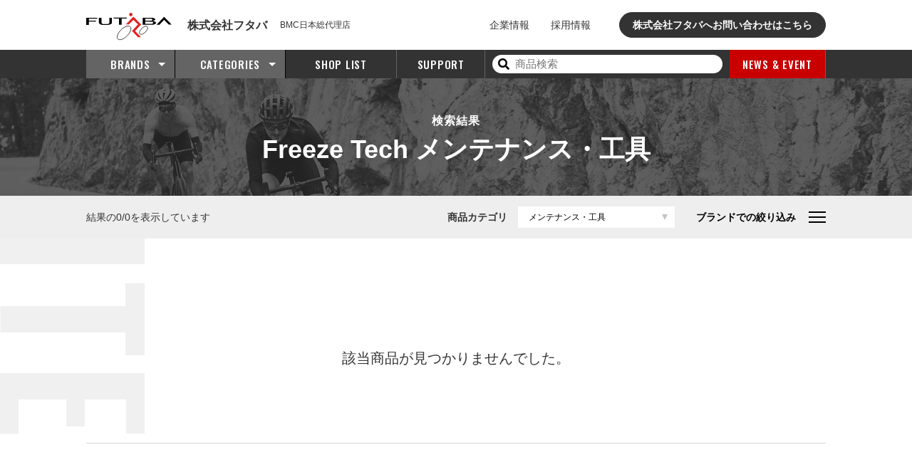

--- FILE ---
content_type: text/html; charset=UTF-8
request_url: https://e-ftb.co.jp/search/?brand=freezetech&category=maintenance
body_size: 8139
content:
<!doctype html>
<html lang="ja">

<head>
  <meta charset="UTF-8" />
  <title>商品検索結果 | 株式会社フタバ</title>
  <meta name="keywords" content="" />
  <meta name="description" content="株式会社フタバの商品検索結果ページです。" />
  <!-- OGP -->
  <meta property="og:title" content="商品検索結果 | 株式会社フタバ" />
  <meta property="og:type" content="website" />
  <meta property="og:url" content="https://e-ftb.co.jp/search/?brand=freezetech&category=maintenance" />
  <meta property="og:site_name" content="株式会社フタバ" />
  <meta property="og:description" content="株式会社フタバの商品検索結果ページです。" />
  <meta property="og:image" content="https://e-ftb.co.jp/common/img/ogp.png" />
  <!-- twitter card -->
  <meta name="twitter:card" content="summary" />
  <meta http-equiv="X-UA-Compatible" content="IE=edge,chrome=1">
<meta name="format-detection" content="telephone=no">
<meta name="viewport" content="width=1250" /><link rel="shortcut icon" href="../common/img/favicon.png" />
<link href="../common/css/main.css?221201" rel="stylesheet" />
<link href="https://use.fontawesome.com/releases/v5.10.2/css/all.css" rel="preload" as="style" onload="this.onload=null;this.rel='stylesheet'"> <!-- fontawesomev5.10.2 -->
<!-- <script src="https://use.fontawesome.com/d93a8249bb.js"></script> -->
<!-- fontawesomev4.7 -->

<link rel="preconnect" href="https://fonts.googleapis.com">
<link rel="preconnect" href="https://fonts.gstatic.com" crossorigin>
<link href="https://fonts.googleapis.com/css2?family=Jost:wght@400;700&family=Oswald:wght@200;300;400;500;600&display=swap" rel="stylesheet">


<script>
var metaViewport = document.head.children;
var metaLength = metaViewport.length;
for (var i = 0; i < metaLength; i++) {
  var proper = metaViewport[i].getAttribute('name');
  if (proper == 'viewport') {
    var vp = metaViewport[i];
    if ((navigator.userAgent.indexOf('iPhone') > 0) || navigator.userAgent.indexOf('iPod') > 0 || navigator.userAgent.indexOf('Android') > 0) {
      vp.setAttribute('content', 'width=device-width,initial-scale=1.0');
    } else {
      vp.setAttribute('content', 'width=1250');
    }
  }
}
</script>


<!-- Global site tag (gtag.js) - Google Analytics -->
<script async src="https://www.googletagmanager.com/gtag/js?id=UA-78828235-1"></script>
<script>
window.dataLayer = window.dataLayer || [];

function gtag() {
  dataLayer.push(arguments);
}
gtag('js', new Date());

gtag('config', 'UA-78828235-1');
</script>  <link rel="stylesheet" href="../item/css/category.css" />
  </head>

<body>
    <div id="wrapper">
    	<div class="overlay"></div>
	<header id="header">
	  <div class="header-top w01">
	    <div class="header-logo">
	      <a class="header-logo__link effect-fade-hover" href="../"><img src="../common/img/svg/ico_logo.svg" alt="FUTABA"></a>
	      <div class="header-logo_in">
	        <p class="header-logo__name">株式会社フタバ</p>
	        <p class="header-logo__txt">BMC日本総代理店</p>
	      </div>
	    </div><!-- .header__logo -->

	    <ul class="header-top-nav01">
	      <li class="header-top-nav01__item">
	        <a href="../about/" class="header-top-nav01__link">企業情報</a>
	      </li>
	      <li class="header-top-nav01__item">
	        <a href="../recruit/" class="header-top-nav01__link">採用情報</a>
	      </li>
	    </ul>

	    <ul class="header-top-nav02">
	      	      <li class="header-top-nav02__item header-top-nav02__item--contact">
	        <a href="../contact/" target="_blank" class="header-top-nav02__link">株式会社フタバへお問い合わせはこちら</a>
	      </li>
	      	      <!-- <li class="header-top-nav02__item">
					<a href="https://www.facebook.com/futaba.jp" target="_blank" class="header-top-nav02__link"><i class="fab fa-facebook-f"></i></a>
				</li>
				<li class="header-top-nav02__item">
					<a href="https://www.instagram.com/futaba.japan/" target="_blank" class="header-top-nav02__link"><i class="fab fa-instagram"></i></a>
				</li> -->
	    </ul>

	    <div class="menu">
	      <div class="menu__btn">
	        <span class="menu__line"></span>
	        <span class="menu__line"></span>
	        <span class="menu__line"></span>
	        <p class="menu__txt ff-en">MENU</p>
	      </div>
	    </div><!-- .menu -->
	  </div><!-- .header-top -->
	  <div class="header-bottom">
	    <nav class="nav">
	      <ul class="nav-list w01">
	        <li class="nav-list__item nav-list__item--01"><a class="nav-list__link effect-fade-hover" href="../"><img src="../common/img/svg/ico_logo_white.svg" alt="" class="nav-list__logo"></a></li>
	        <li class="nav-list__item nav-list__item--02 ff-en">
	          <a class="nav-list__link nav-list__link--haschild" href="../brand/"><span class="nav-list__en ff-en">BRANDS</span><span class="nav-list__jp"><span class="dn-w">取扱</span>ブランド<span class="dn-w">一覧</span></span></a>
	          <div class="nav-child">
	            <div class="nav-child__in w01">
	              <ul class="nav-brand">
	                	                <li class="nav-brand__item">
	                  <a href="https://e-ftb.co.jp/item/brand/bmc/" class="nav-brand__link effect-fade-hover">
	                    <figure class="nav-brand__logo" style="background: #ee2314;">
	                      <img src="../common/img/logo/ico_bmc.png?20260130" alt="">
	                    </figure>
	                    <p class="nav-brand__txt">BMC</p>
	                  </a>
	                </li>
	                	                <li class="nav-brand__item">
	                  <a href="https://e-ftb.co.jp/item/brand/bolle/" class="nav-brand__link effect-fade-hover">
	                    <figure class="nav-brand__logo" style="background: #fff;">
	                      <img src="../common/img/logo/ico_bolle.png?20260130" alt="">
	                    </figure>
	                    <p class="nav-brand__txt">bolle</p>
	                  </a>
	                </li>
	                	                <li class="nav-brand__item">
	                  <a href="https://e-ftb.co.jp/item/brand/effettomariposa/" class="nav-brand__link effect-fade-hover">
	                    <figure class="nav-brand__logo" style="background: #fff;">
	                      <img src="../common/img/logo/ico_effettomariposa.png?20260130" alt="">
	                    </figure>
	                    <p class="nav-brand__txt">Effetto Mariposa</p>
	                  </a>
	                </li>
	                	                <li class="nav-brand__item">
	                  <a href="https://e-ftb.co.jp/item/brand/force/" class="nav-brand__link effect-fade-hover">
	                    <figure class="nav-brand__logo" style="background: #fff;">
	                      <img src="../common/img/logo/ico_force.png?20260130" alt="">
	                    </figure>
	                    <p class="nav-brand__txt">FORCE</p>
	                  </a>
	                </li>
	                	                <li class="nav-brand__item">
	                  <a href="https://e-ftb.co.jp/item/brand/fsa/" class="nav-brand__link effect-fade-hover">
	                    <figure class="nav-brand__logo" style="background: #fff;">
	                      <img src="../common/img/logo/ico_fsa.png?20260130" alt="">
	                    </figure>
	                    <p class="nav-brand__txt">FSA</p>
	                  </a>
	                </li>
	                	                <li class="nav-brand__item">
	                  <a href="https://e-ftb.co.jp/item/brand/hirzl/" class="nav-brand__link effect-fade-hover">
	                    <figure class="nav-brand__logo" style="background: #fff;">
	                      <img src="../common/img/logo/ico_hirzl.png?20260130" alt="">
	                    </figure>
	                    <p class="nav-brand__txt">HIRZL</p>
	                  </a>
	                </li>
	                	                <li class="nav-brand__item">
	                  <a href="https://e-ftb.co.jp/item/brand/lizardskins/" class="nav-brand__link effect-fade-hover">
	                    <figure class="nav-brand__logo" style="background: #fff;">
	                      <img src="../common/img/logo/ico_lizardskins.png?20260130" alt="">
	                    </figure>
	                    <p class="nav-brand__txt">LIZARD SKINS</p>
	                  </a>
	                </li>
	                	                <li class="nav-brand__item">
	                  <a href="https://e-ftb.co.jp/item/brand/swissstop/" class="nav-brand__link effect-fade-hover">
	                    <figure class="nav-brand__logo" style="background: #fff100;">
	                      <img src="../common/img/logo/ico_swissstop.png?20260130" alt="">
	                    </figure>
	                    <p class="nav-brand__txt">SWISS STOP</p>
	                  </a>
	                </li>
	                	                <li class="nav-brand__item">
	                  <a href="https://e-ftb.co.jp/item/brand/vision/" class="nav-brand__link effect-fade-hover">
	                    <figure class="nav-brand__logo" style="background: #000000;">
	                      <img src="../common/img/logo/ico_vision.png?20260130" alt="">
	                    </figure>
	                    <p class="nav-brand__txt">VISION</p>
	                  </a>
	                </li>
	                	                <li class="nav-brand__item">
	                  <a href="https://e-ftb.co.jp/item/brand/zefal/" class="nav-brand__link effect-fade-hover">
	                    <figure class="nav-brand__logo" style="background: #fff;">
	                      <img src="../common/img/logo/ico_zefal.png?20260130" alt="">
	                    </figure>
	                    <p class="nav-brand__txt">ZEFAL</p>
	                  </a>
	                </li>
	                	              </ul><!-- .nav-brand -->
	              <div class="nav-child-btn">
	                <a href="../brand/" class="nav-child-btn__item effect-fade-hover ff-en">ALL BRANDS</a>
	              </div>
	            </div>
	          </div><!-- .nav-child -->
	        </li>
	        <li class="nav-list__item nav-list__item--03 ff-en">
	          <a class="nav-list__link nav-list__link--haschild" href="../categories/"><span class="nav-list__en ff-en">CATEGORIES</span><span class="nav-list__jp">商品カテゴリ<span class="dn-w">一覧</span></span></a>
	          <div class="nav-child">
	            <div class="nav-child__in w01">
	              <div class="nav-cat">
	                <dl class="nav-cat-list">
	                  <dt class="nav-cat-list__ttl"><a href="../categories/#bike" class="nav-cat-list__ttllink effect-fade-hover"><img src="../common/img/svg/ico_bike.svg" alt="" class="nav-cat-list__ico">自転車</a></dt>
	                  	                  <dd class="nav-cat-list__item"><a href="https://e-ftb.co.jp/item/category/road/" class="nav-cat-list__link"><span class="nav-cat-list__in">ロードバイク</span></a></dd>
	                  	                  <dd class="nav-cat-list__item"><a href="https://e-ftb.co.jp/item/category/mountain/" class="nav-cat-list__link"><span class="nav-cat-list__in">マウンテンバイク</span></a></dd>
	                  	                  <dd class="nav-cat-list__item"><a href="https://e-ftb.co.jp/item/category/minivelo/" class="nav-cat-list__link"><span class="nav-cat-list__in">ミニベロ（小径車）</span></a></dd>
	                  	                  <dd class="nav-cat-list__item"><a href="https://e-ftb.co.jp/item/category/infant/" class="nav-cat-list__link"><span class="nav-cat-list__in">幼児車</span></a></dd>
	                  	                  <dd class="nav-cat-list__item"><a href="https://e-ftb.co.jp/item/category/city/" class="nav-cat-list__link"><span class="nav-cat-list__in">シティサイクル</span></a></dd>
	                  	                </dl>
	                <dl class="nav-cat-list">
	                  <dt class="nav-cat-list__ttl"><a href="../categories/#component" class="nav-cat-list__ttllink effect-fade-hover"><img src="../common/img/svg/ico_component.svg" alt="" class="nav-cat-list__ico">コンポーネント(自転車部品)</a></dt>
	                  	                  <dd class="nav-cat-list__item"><a href="https://e-ftb.co.jp/item/category/saddle/" class="nav-cat-list__link"><span class="nav-cat-list__in">サドル・シートポスト</span></a></dd>
	                  	                  <dd class="nav-cat-list__item"><a href="https://e-ftb.co.jp/item/category/wheel/" class="nav-cat-list__link"><span class="nav-cat-list__in">ホイール・ハブ・リム</span></a></dd>
	                  	                  <dd class="nav-cat-list__item"><a href="https://e-ftb.co.jp/item/category/sprocket/" class="nav-cat-list__link"><span class="nav-cat-list__in">スプロケット</span></a></dd>
	                  	                  <dd class="nav-cat-list__item"><a href="https://e-ftb.co.jp/item/category/brake/" class="nav-cat-list__link"><span class="nav-cat-list__in">ブレーキ・小物</span></a></dd>
	                  	                  <dd class="nav-cat-list__item"><a href="https://e-ftb.co.jp/item/category/handle/" class="nav-cat-list__link"><span class="nav-cat-list__in">ハンドル・ステム</span></a></dd>
	                  	                  <dd class="nav-cat-list__item"><a href="https://e-ftb.co.jp/item/category/tire/" class="nav-cat-list__link"><span class="nav-cat-list__in">タイヤ・チューブ</span></a></dd>
	                  	                  <dd class="nav-cat-list__item"><a href="https://e-ftb.co.jp/item/category/chain/" class="nav-cat-list__link"><span class="nav-cat-list__in">チェーン</span></a></dd>
	                  	                  <dd class="nav-cat-list__item"><a href="https://e-ftb.co.jp/item/category/lever/" class="nav-cat-list__link"><span class="nav-cat-list__in">レバー・小物</span></a></dd>
	                  	                  <dd class="nav-cat-list__item"><a href="https://e-ftb.co.jp/item/category/grip/" class="nav-cat-list__link"><span class="nav-cat-list__in">バーテープ・グリップ</span></a></dd>
	                  	                  <dd class="nav-cat-list__item"><a href="https://e-ftb.co.jp/item/category/crank/" class="nav-cat-list__link"><span class="nav-cat-list__in">クランク</span></a></dd>
	                  	                  <dd class="nav-cat-list__item"><a href="https://e-ftb.co.jp/item/category/derailleur/" class="nav-cat-list__link"><span class="nav-cat-list__in">ディレイラー・小物</span></a></dd>
	                  	                  <dd class="nav-cat-list__item"><a href="https://e-ftb.co.jp/item/category/pedal/" class="nav-cat-list__link"><span class="nav-cat-list__in">ペダル</span></a></dd>
	                  	                  <dd class="nav-cat-list__item"><a href="https://e-ftb.co.jp/item/category/bottom_bracket/" class="nav-cat-list__link"><span class="nav-cat-list__in">ボトムブラケット</span></a></dd>
	                  	                  <dd class="nav-cat-list__item"><a href="https://e-ftb.co.jp/item/category/head_parts/" class="nav-cat-list__link"><span class="nav-cat-list__in">ヘッドパーツ・小物</span></a></dd>
	                  	                </dl>
	                <dl class="nav-cat-list">
	                  <dt class="nav-cat-list__ttl"><a href="../categories/#accessory" class="nav-cat-list__ttllink effect-fade-hover"><img src="../common/img/svg/ico_accessory.svg" alt="" class="nav-cat-list__ico">アクセサリー</a></dt>
	                  	                  <dd class="nav-cat-list__item"><a href="https://e-ftb.co.jp/item/category/stand/" class="nav-cat-list__link"><span class="nav-cat-list__in">スタンド</span></a></dd>
	                  	                  <dd class="nav-cat-list__item"><a href="https://e-ftb.co.jp/item/category/light/" class="nav-cat-list__link"><span class="nav-cat-list__in">ライト・リフレクター</span></a></dd>
	                  	                  <dd class="nav-cat-list__item"><a href="https://e-ftb.co.jp/item/category/fender/" class="nav-cat-list__link"><span class="nav-cat-list__in">フェンダー</span></a></dd>
	                  	                  <dd class="nav-cat-list__item"><a href="https://e-ftb.co.jp/item/category/saddle_bags/" class="nav-cat-list__link"><span class="nav-cat-list__in">バッグ類</span></a></dd>
	                  	                  <dd class="nav-cat-list__item"><a href="https://e-ftb.co.jp/item/category/key/" class="nav-cat-list__link"><span class="nav-cat-list__in">カギ</span></a></dd>
	                  	                  <dd class="nav-cat-list__item"><a href="https://e-ftb.co.jp/item/category/meter/" class="nav-cat-list__link"><span class="nav-cat-list__in">サイコン（メーター） / カメラ</span></a></dd>
	                  	                  <dd class="nav-cat-list__item"><a href="https://e-ftb.co.jp/item/category/bell/" class="nav-cat-list__link"><span class="nav-cat-list__in">ベル</span></a></dd>
	                  	                  <dd class="nav-cat-list__item"><a href="https://e-ftb.co.jp/item/category/cover/" class="nav-cat-list__link"><span class="nav-cat-list__in">カバー・プロテクター</span></a></dd>
	                  	                  <dd class="nav-cat-list__item"><a href="https://e-ftb.co.jp/item/category/pump/" class="nav-cat-list__link"><span class="nav-cat-list__in">ポンプ</span></a></dd>
	                  	                  <dd class="nav-cat-list__item"><a href="https://e-ftb.co.jp/item/category/maintenance/" class="nav-cat-list__link"><span class="nav-cat-list__in">メンテナンス・工具</span></a></dd>
	                  	                  <dd class="nav-cat-list__item"><a href="https://e-ftb.co.jp/item/category/mirror/" class="nav-cat-list__link"><span class="nav-cat-list__in">バックミラー</span></a></dd>
	                  	                  <dd class="nav-cat-list__item"><a href="https://e-ftb.co.jp/item/category/child_seat/" class="nav-cat-list__link"><span class="nav-cat-list__in">チャイルドシート・カゴ</span></a></dd>
	                  	                  <dd class="nav-cat-list__item"><a href="https://e-ftb.co.jp/item/category/bottles/" class="nav-cat-list__link"><span class="nav-cat-list__in">ボトル・ボトルケージ</span></a></dd>
	                  	                  <dd class="nav-cat-list__item"><a href="https://e-ftb.co.jp/item/category/work_stand/" class="nav-cat-list__link"><span class="nav-cat-list__in">ワークスタンド・ディスプレイスタンド</span></a></dd>
	                  	                  <dd class="nav-cat-list__item"><a href="https://e-ftb.co.jp/item/category/career/" class="nav-cat-list__link"><span class="nav-cat-list__in">キャリア</span></a></dd>
	                  	                  <dd class="nav-cat-list__item"><a href="https://e-ftb.co.jp/item/category/supplement/" class="nav-cat-list__link"><span class="nav-cat-list__in">サプリ・ボディケア</span></a></dd>
	                  	                </dl>
	                <dl class="nav-cat-list">
	                  <dt class="nav-cat-list__ttl"><a href="../categories/#wear" class="nav-cat-list__ttllink effect-fade-hover"><img src="../common/img/svg/ico_wear.svg" alt="" class="nav-cat-list__ico">ウェア</a></dt>
	                  	                  <dd class="nav-cat-list__item"><a href="https://e-ftb.co.jp/item/category/helmet/" class="nav-cat-list__link"><span class="nav-cat-list__in">ヘルメット</span></a></dd>
	                  	                  <dd class="nav-cat-list__item"><a href="https://e-ftb.co.jp/item/category/neck_gaiter/" class="nav-cat-list__link"><span class="nav-cat-list__in">ネックゲーター・フェイスマスク</span></a></dd>
	                  	                  <dd class="nav-cat-list__item"><a href="https://e-ftb.co.jp/item/category/jacket/" class="nav-cat-list__link"><span class="nav-cat-list__in">ジャケット・ベスト</span></a></dd>
	                  	                  <dd class="nav-cat-list__item"><a href="https://e-ftb.co.jp/item/category/arm_cover/" class="nav-cat-list__link"><span class="nav-cat-list__in">アームカバー・レッグカバー</span></a></dd>
	                  	                  <dd class="nav-cat-list__item"><a href="https://e-ftb.co.jp/item/category/socks/" class="nav-cat-list__link"><span class="nav-cat-list__in">ソックス</span></a></dd>
	                  	                  <dd class="nav-cat-list__item"><a href="https://e-ftb.co.jp/item/category/cycling_cap/" class="nav-cat-list__link"><span class="nav-cat-list__in">サイクリングキャップ</span></a></dd>
	                  	                  <dd class="nav-cat-list__item"><a href="https://e-ftb.co.jp/item/category/globe/" class="nav-cat-list__link"><span class="nav-cat-list__in">グローブ</span></a></dd>
	                  	                  <dd class="nav-cat-list__item"><a href="https://e-ftb.co.jp/item/category/innerwear/" class="nav-cat-list__link"><span class="nav-cat-list__in">インナーウェア</span></a></dd>
	                  	                  <dd class="nav-cat-list__item"><a href="https://e-ftb.co.jp/item/category/rainwear/" class="nav-cat-list__link"><span class="nav-cat-list__in">レインウェア</span></a></dd>
	                  	                  <dd class="nav-cat-list__item"><a href="https://e-ftb.co.jp/item/category/shoe_cover/" class="nav-cat-list__link"><span class="nav-cat-list__in">シューズ・アクセサリー</span></a></dd>
	                  	                  <dd class="nav-cat-list__item"><a href="https://e-ftb.co.jp/item/category/eyewear/" class="nav-cat-list__link"><span class="nav-cat-list__in">アイウェア</span></a></dd>
	                  	                  <dd class="nav-cat-list__item"><a href="https://e-ftb.co.jp/item/category/jersey/" class="nav-cat-list__link"><span class="nav-cat-list__in">ジャージ</span></a></dd>
	                  	                  <dd class="nav-cat-list__item"><a href="https://e-ftb.co.jp/item/category/pants/" class="nav-cat-list__link"><span class="nav-cat-list__in">パンツ・スカート</span></a></dd>
	                  	                  <dd class="nav-cat-list__item"><a href="https://e-ftb.co.jp/item/category/protector/" class="nav-cat-list__link"><span class="nav-cat-list__in">プロテクター</span></a></dd>
	                  	                  <dd class="nav-cat-list__item"><a href="https://e-ftb.co.jp/item/category/trouser_band/" class="nav-cat-list__link"><span class="nav-cat-list__in">ズボンバンド</span></a></dd>
	                  	                </dl>
	              </div>
	              <div class="nav-child-btn">
	                <a href="../categories/" class="nav-child-btn__item effect-fade-hover ff-en">ALL CATEGORIES</a>
	              </div>
	            </div>
	          </div><!-- .nav-child -->
	        </li>
	        <li class="nav-list__item nav-list__item--04"><a class="nav-list__link" href="../shop/"><span class="nav-list__en ff-en">SHOP LIST</span><span class="nav-list__jp">販売店一覧</span></a></li>
	        <li class="nav-list__item nav-list__item--05"><a class="nav-list__link" href="../support/"><span class="nav-list__en ff-en">SUPPORT</span><span class="nav-list__jp">サポート情報</span></a></li>
	        <li class="nav-list__item nav-list__item--06">
	          <form action="../search/" method="get" class="nav-list-search">
	            <div class="nav-list-search__in">
	              <button class="nav-list-search__btn"><i class="fa fa-search"></i></button>
	              <input name="word" type="text" class="nav-list-search__txt" placeholder="商品検索" value="">
	            </div>
	          </form>
	        </li>
	        <li class="nav-list__item nav-list__item--07"><a class="nav-list__link nav-list__link--news" href="../news/"><span class="nav-list__en ff-en">NEWS &amp; EVENT</span><span class="nav-list__jp">お知らせ&amp;イベント</span></a></li>
	        <li class="nav-list__item nav-list__item--08 nav-list__item--sub nav-list__item--bdr dn-w">
	          <a href="../about/" class="nav-list__link"><span class="nav-list__jp">企業情報</span></a>
	        </li>
	        <li class="nav-list__item nav-list__item--09 nav-list__item--sub nav-list__iten--bbn dn-w">
	          <a href="../recruit/" class="nav-list__link"><span class="nav-list__jp">採用情報</span></a>
	        </li>
	      </ul><!-- ,nav-list -->
	      <ul class="nav-sns-sp dn-w">
	        	        <li class="nav-sns-sp__item nav-sns-sp__item--contact">
	          <a href="../contact/" target="_blank" class="nav-sns-sp__link">株式会社フタバへお問い合わせはこちら</a>
	        </li>
	        	      </ul>
	      <p class="nav-sns-sp__txt dn-w">公式ソーシャルメディア</p>
	      <ul class="nav-sns-sp dn-w">
	        <li class="nav-sns-sp__item">
	          <a href="https://www.facebook.com/futaba.jp" target="_blank" class="nav-sns-sp__link" onclick="gtag('event', 'click_menu', {'event_category': 'facebook','event_label': location.href, true});"><i class="fab fa-facebook-f"></i></a>
	        </li>
	        <li class="nav-sns-sp__item">
	          <a href="https://www.instagram.com/futaba.japan/" target="_blank" class="nav-sns-sp__link" onclick="gtag('event', 'click_menu', {'event_category': 'instagram','event_label': location.href, true});"><i class="fab fa-instagram"></i></a>
	        </li>
	        <li class="nav-sns-sp__item">
	          <a href="https://www.youtube.com/channel/UCk_GIKQKvVLzVEe8UI8sloQ" target="_blank" class="nav-sns-sp__link" onclick="gtag('event', 'click_menu', {'event_category': 'youtube','event_label': location.href, true});"><i class="fab fa-youtube"></i></a>
	        </li>
	      </ul>
	      <button class="dn-w nav__close">閉じる</button>
	    </nav><!-- .nav -->
	  </div>

	</header><!-- #header -->
    <main id="main">
      <div class="hero01">
        <h1 class="hero01__small">検索結果</h1>
        <p class="hero01__big">Freeze Tech メンテナンス・工具</p>
      </div><!-- .hero01 -->
      <div class="search">
        <div class="search__in w01">
          <p class="search__result">結果の0/0を表示しています</p>
          <dl class="search-category">
            <dt class="search-category__ttl">商品カテゴリ</dt>
            <dd class="search-category__cnt">
              <button class="search-select">メンテナンス・工具</button>
              <ul class="search-select-list">
                <li class="search-select-list__item">
                  <a href="../search/" class="search-select-list__link">すべての商品</a>
                </li>
                                <li class="search-select-list__item">
                  <a href="javascript: void(0);" class="search-select-list__link search-select-list__link--child">自転車</a>
                                    <ul class="search-select-sub">
                                        <li class="search-select-sub__item">
                      <a href="../search/?&category=road&brand=freezetech" class="search-select-sub__link">ロードバイク</a>
                    </li>
                                        <li class="search-select-sub__item">
                      <a href="../search/?&category=mountain&brand=freezetech" class="search-select-sub__link">マウンテンバイク</a>
                    </li>
                                        <li class="search-select-sub__item">
                      <a href="../search/?&category=minivelo&brand=freezetech" class="search-select-sub__link">ミニベロ（小径車）</a>
                    </li>
                                        <li class="search-select-sub__item">
                      <a href="../search/?&category=infant&brand=freezetech" class="search-select-sub__link">幼児車</a>
                    </li>
                                        <li class="search-select-sub__item">
                      <a href="../search/?&category=city&brand=freezetech" class="search-select-sub__link">シティサイクル</a>
                    </li>
                                      </ul>
                                  </li>
                                <li class="search-select-list__item">
                  <a href="javascript: void(0);" class="search-select-list__link search-select-list__link--child">コンポーネント(自転車部品)</a>
                                    <ul class="search-select-sub">
                                        <li class="search-select-sub__item">
                      <a href="../search/?&category=saddle&brand=freezetech" class="search-select-sub__link">サドル・シートポスト</a>
                    </li>
                                        <li class="search-select-sub__item">
                      <a href="../search/?&category=wheel&brand=freezetech" class="search-select-sub__link">ホイール・ハブ・リム</a>
                    </li>
                                        <li class="search-select-sub__item">
                      <a href="../search/?&category=sprocket&brand=freezetech" class="search-select-sub__link">スプロケット</a>
                    </li>
                                        <li class="search-select-sub__item">
                      <a href="../search/?&category=brake&brand=freezetech" class="search-select-sub__link">ブレーキ・小物</a>
                    </li>
                                        <li class="search-select-sub__item">
                      <a href="../search/?&category=handle&brand=freezetech" class="search-select-sub__link">ハンドル・ステム</a>
                    </li>
                                        <li class="search-select-sub__item">
                      <a href="../search/?&category=tire&brand=freezetech" class="search-select-sub__link">タイヤ・チューブ</a>
                    </li>
                                        <li class="search-select-sub__item">
                      <a href="../search/?&category=chain&brand=freezetech" class="search-select-sub__link">チェーン</a>
                    </li>
                                        <li class="search-select-sub__item">
                      <a href="../search/?&category=lever&brand=freezetech" class="search-select-sub__link">レバー・小物</a>
                    </li>
                                        <li class="search-select-sub__item">
                      <a href="../search/?&category=grip&brand=freezetech" class="search-select-sub__link">バーテープ・グリップ</a>
                    </li>
                                        <li class="search-select-sub__item">
                      <a href="../search/?&category=crank&brand=freezetech" class="search-select-sub__link">クランク</a>
                    </li>
                                        <li class="search-select-sub__item">
                      <a href="../search/?&category=derailleur&brand=freezetech" class="search-select-sub__link">ディレイラー・小物</a>
                    </li>
                                        <li class="search-select-sub__item">
                      <a href="../search/?&category=pedal&brand=freezetech" class="search-select-sub__link">ペダル</a>
                    </li>
                                        <li class="search-select-sub__item">
                      <a href="../search/?&category=bottom_bracket&brand=freezetech" class="search-select-sub__link">ボトムブラケット</a>
                    </li>
                                        <li class="search-select-sub__item">
                      <a href="../search/?&category=head_parts&brand=freezetech" class="search-select-sub__link">ヘッドパーツ・小物</a>
                    </li>
                                      </ul>
                                  </li>
                                <li class="search-select-list__item">
                  <a href="javascript: void(0);" class="search-select-list__link search-select-list__link--child">アクセサリー</a>
                                    <ul class="search-select-sub">
                                        <li class="search-select-sub__item">
                      <a href="../search/?&category=stand&brand=freezetech" class="search-select-sub__link">スタンド</a>
                    </li>
                                        <li class="search-select-sub__item">
                      <a href="../search/?&category=light&brand=freezetech" class="search-select-sub__link">ライト・リフレクター</a>
                    </li>
                                        <li class="search-select-sub__item">
                      <a href="../search/?&category=fender&brand=freezetech" class="search-select-sub__link">フェンダー</a>
                    </li>
                                        <li class="search-select-sub__item">
                      <a href="../search/?&category=saddle_bags&brand=freezetech" class="search-select-sub__link">バッグ類</a>
                    </li>
                                        <li class="search-select-sub__item">
                      <a href="../search/?&category=key&brand=freezetech" class="search-select-sub__link">カギ</a>
                    </li>
                                        <li class="search-select-sub__item">
                      <a href="../search/?&category=meter&brand=freezetech" class="search-select-sub__link">サイコン（メーター） / カメラ</a>
                    </li>
                                        <li class="search-select-sub__item">
                      <a href="../search/?&category=bell&brand=freezetech" class="search-select-sub__link">ベル</a>
                    </li>
                                        <li class="search-select-sub__item">
                      <a href="../search/?&category=cover&brand=freezetech" class="search-select-sub__link">カバー・プロテクター</a>
                    </li>
                                        <li class="search-select-sub__item">
                      <a href="../search/?&category=pump&brand=freezetech" class="search-select-sub__link">ポンプ</a>
                    </li>
                                        <li class="search-select-sub__item">
                      <a href="../search/?&category=maintenance&brand=freezetech" class="search-select-sub__link">メンテナンス・工具</a>
                    </li>
                                        <li class="search-select-sub__item">
                      <a href="../search/?&category=mirror&brand=freezetech" class="search-select-sub__link">バックミラー</a>
                    </li>
                                        <li class="search-select-sub__item">
                      <a href="../search/?&category=child_seat&brand=freezetech" class="search-select-sub__link">チャイルドシート・カゴ</a>
                    </li>
                                        <li class="search-select-sub__item">
                      <a href="../search/?&category=bottles&brand=freezetech" class="search-select-sub__link">ボトル・ボトルケージ</a>
                    </li>
                                        <li class="search-select-sub__item">
                      <a href="../search/?&category=work_stand&brand=freezetech" class="search-select-sub__link">ワークスタンド・ディスプレイスタンド</a>
                    </li>
                                        <li class="search-select-sub__item">
                      <a href="../search/?&category=career&brand=freezetech" class="search-select-sub__link">キャリア</a>
                    </li>
                                        <li class="search-select-sub__item">
                      <a href="../search/?&category=supplement&brand=freezetech" class="search-select-sub__link">サプリ・ボディケア</a>
                    </li>
                                      </ul>
                                  </li>
                                <li class="search-select-list__item">
                  <a href="javascript: void(0);" class="search-select-list__link search-select-list__link--child">ウェア</a>
                                    <ul class="search-select-sub">
                                        <li class="search-select-sub__item">
                      <a href="../search/?&category=helmet&brand=freezetech" class="search-select-sub__link">ヘルメット</a>
                    </li>
                                        <li class="search-select-sub__item">
                      <a href="../search/?&category=neck_gaiter&brand=freezetech" class="search-select-sub__link">ネックゲーター・フェイスマスク</a>
                    </li>
                                        <li class="search-select-sub__item">
                      <a href="../search/?&category=jacket&brand=freezetech" class="search-select-sub__link">ジャケット・ベスト</a>
                    </li>
                                        <li class="search-select-sub__item">
                      <a href="../search/?&category=arm_cover&brand=freezetech" class="search-select-sub__link">アームカバー・レッグカバー</a>
                    </li>
                                        <li class="search-select-sub__item">
                      <a href="../search/?&category=socks&brand=freezetech" class="search-select-sub__link">ソックス</a>
                    </li>
                                        <li class="search-select-sub__item">
                      <a href="../search/?&category=cycling_cap&brand=freezetech" class="search-select-sub__link">サイクリングキャップ</a>
                    </li>
                                        <li class="search-select-sub__item">
                      <a href="../search/?&category=globe&brand=freezetech" class="search-select-sub__link">グローブ</a>
                    </li>
                                        <li class="search-select-sub__item">
                      <a href="../search/?&category=innerwear&brand=freezetech" class="search-select-sub__link">インナーウェア</a>
                    </li>
                                        <li class="search-select-sub__item">
                      <a href="../search/?&category=rainwear&brand=freezetech" class="search-select-sub__link">レインウェア</a>
                    </li>
                                        <li class="search-select-sub__item">
                      <a href="../search/?&category=shoe_cover&brand=freezetech" class="search-select-sub__link">シューズ・アクセサリー</a>
                    </li>
                                        <li class="search-select-sub__item">
                      <a href="../search/?&category=eyewear&brand=freezetech" class="search-select-sub__link">アイウェア</a>
                    </li>
                                        <li class="search-select-sub__item">
                      <a href="../search/?&category=jersey&brand=freezetech" class="search-select-sub__link">ジャージ</a>
                    </li>
                                        <li class="search-select-sub__item">
                      <a href="../search/?&category=pants&brand=freezetech" class="search-select-sub__link">パンツ・スカート</a>
                    </li>
                                        <li class="search-select-sub__item">
                      <a href="../search/?&category=protector&brand=freezetech" class="search-select-sub__link">プロテクター</a>
                    </li>
                                        <li class="search-select-sub__item">
                      <a href="../search/?&category=trouser_band&brand=freezetech" class="search-select-sub__link">ズボンバンド</a>
                    </li>
                                      </ul>
                                  </li>
                              </ul>
            </dd>
          </dl><!-- .search-category -->
          <div class="search-brand">
            <button class="search-brand-btn">
              ブランドでの絞り込み
              <span class="search-brand-btn__line"></span>
              <span class="search-brand-btn__line"></span>
              <span class="search-brand-btn__line"></span>
              <span class="search-brand-btn__line"></span>
            </button>
          </div><!-- .search-brand -->
        </div><!-- .search__in -->
      </div><!-- .search -->

      <div class="search-branddrop">
        <ul class="search-branddrop-list w01">
                    <li class="search-branddrop-list__item">
            <a href="../search/?&brand=bmc&category=maintenance" class="search-branddrop-list__link effect-fade-hover">
              <figure class="search-branddrop-list__logo" style="background: #ee2314;">
                <img src="../common/img/logo/ico_bmc.png?20260130" alt="">
              </figure>
              <p class="search-branddrop-list__txt">BMC</p>
            </a>
          </li>
                    <li class="search-branddrop-list__item">
            <a href="../search/?&brand=bolle&category=maintenance" class="search-branddrop-list__link effect-fade-hover">
              <figure class="search-branddrop-list__logo" style="background: #fff;">
                <img src="../common/img/logo/ico_bolle.png?20260130" alt="">
              </figure>
              <p class="search-branddrop-list__txt">bolle</p>
            </a>
          </li>
                    <li class="search-branddrop-list__item">
            <a href="../search/?&brand=effettomariposa&category=maintenance" class="search-branddrop-list__link effect-fade-hover">
              <figure class="search-branddrop-list__logo" style="background: #fff;">
                <img src="../common/img/logo/ico_effettomariposa.png?20260130" alt="">
              </figure>
              <p class="search-branddrop-list__txt">Effetto Mariposa</p>
            </a>
          </li>
                    <li class="search-branddrop-list__item">
            <a href="../search/?&brand=force&category=maintenance" class="search-branddrop-list__link effect-fade-hover">
              <figure class="search-branddrop-list__logo" style="background: #fff;">
                <img src="../common/img/logo/ico_force.png?20260130" alt="">
              </figure>
              <p class="search-branddrop-list__txt">FORCE</p>
            </a>
          </li>
                    <li class="search-branddrop-list__item">
            <a href="../search/?&brand=fsa&category=maintenance" class="search-branddrop-list__link effect-fade-hover">
              <figure class="search-branddrop-list__logo" style="background: #fff;">
                <img src="../common/img/logo/ico_fsa.png?20260130" alt="">
              </figure>
              <p class="search-branddrop-list__txt">FSA</p>
            </a>
          </li>
                    <li class="search-branddrop-list__item">
            <a href="../search/?&brand=hirzl&category=maintenance" class="search-branddrop-list__link effect-fade-hover">
              <figure class="search-branddrop-list__logo" style="background: #fff;">
                <img src="../common/img/logo/ico_hirzl.png?20260130" alt="">
              </figure>
              <p class="search-branddrop-list__txt">HIRZL</p>
            </a>
          </li>
                    <li class="search-branddrop-list__item">
            <a href="../search/?&brand=lizardskins&category=maintenance" class="search-branddrop-list__link effect-fade-hover">
              <figure class="search-branddrop-list__logo" style="background: #fff;">
                <img src="../common/img/logo/ico_lizardskins.png?20260130" alt="">
              </figure>
              <p class="search-branddrop-list__txt">LIZARD SKINS</p>
            </a>
          </li>
                    <li class="search-branddrop-list__item">
            <a href="../search/?&brand=swissstop&category=maintenance" class="search-branddrop-list__link effect-fade-hover">
              <figure class="search-branddrop-list__logo" style="background: #fff100;">
                <img src="../common/img/logo/ico_swissstop.png?20260130" alt="">
              </figure>
              <p class="search-branddrop-list__txt">SWISS STOP</p>
            </a>
          </li>
                    <li class="search-branddrop-list__item">
            <a href="../search/?&brand=veloci&category=maintenance" class="search-branddrop-list__link effect-fade-hover">
              <figure class="search-branddrop-list__logo" style="background: #ffffff;">
                <img src="../common/img/logo/ico_veloci.png?20260130" alt="">
              </figure>
              <p class="search-branddrop-list__txt">VELOCI</p>
            </a>
          </li>
                    <li class="search-branddrop-list__item">
            <a href="../search/?&brand=vision&category=maintenance" class="search-branddrop-list__link effect-fade-hover">
              <figure class="search-branddrop-list__logo" style="background: #000000;">
                <img src="../common/img/logo/ico_vision.png?20260130" alt="">
              </figure>
              <p class="search-branddrop-list__txt">VISION</p>
            </a>
          </li>
                    <li class="search-branddrop-list__item">
            <a href="../search/?&brand=zefal&category=maintenance" class="search-branddrop-list__link effect-fade-hover">
              <figure class="search-branddrop-list__logo" style="background: #fff;">
                <img src="../common/img/logo/ico_zefal.png?20260130" alt="">
              </figure>
              <p class="search-branddrop-list__txt">ZEFAL</p>
            </a>
          </li>
                    <li class="search-branddrop-list__item">
            <a href="../search/?&brand=apis&category=maintenance" class="search-branddrop-list__link effect-fade-hover">
              <figure class="search-branddrop-list__logo" style="background: #fff;">
                <img src="../common/img/logo/ico_apis.png?20260130" alt="">
              </figure>
              <p class="search-branddrop-list__txt">apis</p>
            </a>
          </li>
                    <li class="search-branddrop-list__item">
            <a href="../search/?&brand=asssavers&category=maintenance" class="search-branddrop-list__link effect-fade-hover">
              <figure class="search-branddrop-list__logo" style="background: #fff;">
                <img src="../common/img/logo/ico_asssavers.png?20260130" alt="">
              </figure>
              <p class="search-branddrop-list__txt">ASS SAVERS</p>
            </a>
          </li>
                    <li class="search-branddrop-list__item">
            <a href="../search/?&brand=barbieri&category=maintenance" class="search-branddrop-list__link effect-fade-hover">
              <figure class="search-branddrop-list__logo" style="background: #ffffff;">
                <img src="../common/img/logo/ico_barbieri.png?20260130" alt="">
              </figure>
              <p class="search-branddrop-list__txt">BARBIERI</p>
            </a>
          </li>
                    <li class="search-branddrop-list__item">
            <a href="../search/?&brand=beeline&category=maintenance" class="search-branddrop-list__link effect-fade-hover">
              <figure class="search-branddrop-list__logo" style="background: #ffffff;">
                <img src="../common/img/logo/ico_beeline.png?20260130" alt="">
              </figure>
              <p class="search-branddrop-list__txt">BEELINE</p>
            </a>
          </li>
                    <li class="search-branddrop-list__item">
            <a href="../search/?&brand=bikehand&category=maintenance" class="search-branddrop-list__link effect-fade-hover">
              <figure class="search-branddrop-list__logo" style="background: #fff;">
                <img src="../common/img/logo/ico_bikehand.png?20260130" alt="">
              </figure>
              <p class="search-branddrop-list__txt">bikehand</p>
            </a>
          </li>
                    <li class="search-branddrop-list__item">
            <a href="../search/?&brand=bikezac&category=maintenance" class="search-branddrop-list__link effect-fade-hover">
              <figure class="search-branddrop-list__logo" style="background: #fff;">
                <img src="../common/img/logo/ico_bikezac.png?20260130" alt="">
              </figure>
              <p class="search-branddrop-list__txt">bike zac</p>
            </a>
          </li>
                    <li class="search-branddrop-list__item">
            <a href="../search/?&brand=trimm&category=maintenance" class="search-branddrop-list__link effect-fade-hover">
              <figure class="search-branddrop-list__logo" style="background: #ffffff;">
                <img src="../common/img/logo/ico_trimm.png?20260130" alt="">
              </figure>
              <p class="search-branddrop-list__txt">Trimm</p>
            </a>
          </li>
                    <li class="search-branddrop-list__item">
            <a href="../search/?&brand=solestar&category=maintenance" class="search-branddrop-list__link effect-fade-hover">
              <figure class="search-branddrop-list__logo" style="background: #ffffff;">
                <img src="../common/img/logo/ico_solestar.png?20260130" alt="">
              </figure>
              <p class="search-branddrop-list__txt">SOLESTAR</p>
            </a>
          </li>
                    <li class="search-branddrop-list__item">
            <a href="../search/?&brand=seasucker&category=maintenance" class="search-branddrop-list__link effect-fade-hover">
              <figure class="search-branddrop-list__logo" style="background: #ffffff;">
                <img src="../common/img/logo/ico_seasucker.png?20260130" alt="">
              </figure>
              <p class="search-branddrop-list__txt">Sea Sucker</p>
            </a>
          </li>
                    <li class="search-branddrop-list__item">
            <a href="../search/?&brand=xpedo&category=maintenance" class="search-branddrop-list__link effect-fade-hover">
              <figure class="search-branddrop-list__logo" style="background: #ffffff;">
                <img src="../common/img/logo/ico_xpedo.png?20260130" alt="">
              </figure>
              <p class="search-branddrop-list__txt">XPEDO</p>
            </a>
          </li>
                    <li class="search-branddrop-list__item">
            <a href="../search/?&brand=boeshield&category=maintenance" class="search-branddrop-list__link effect-fade-hover">
              <figure class="search-branddrop-list__logo" style="background: #fff;">
                <img src="../common/img/logo/ico_boeshield.png?20260130" alt="">
              </figure>
              <p class="search-branddrop-list__txt">Boeshield</p>
            </a>
          </li>
                    <li class="search-branddrop-list__item">
            <a href="../search/?&brand=bone&category=maintenance" class="search-branddrop-list__link effect-fade-hover">
              <figure class="search-branddrop-list__logo" style="background: #ffffff;">
                <img src="../common/img/logo/ico_bone.png?20260130" alt="">
              </figure>
              <p class="search-branddrop-list__txt">Bone</p>
            </a>
          </li>
                    <li class="search-branddrop-list__item">
            <a href="../search/?&brand=ddk&category=maintenance" class="search-branddrop-list__link effect-fade-hover">
              <figure class="search-branddrop-list__logo" style="background: #fff;">
                <img src="../common/img/logo/ico_ddk.png?20260130" alt="">
              </figure>
              <p class="search-branddrop-list__txt">DDK</p>
            </a>
          </li>
                    <li class="search-branddrop-list__item">
            <a href="../search/?&brand=freezetech&category=maintenance" class="search-branddrop-list__link effect-fade-hover">
              <figure class="search-branddrop-list__logo" style="background: #fff;">
                <img src="../common/img/logo/ico_freezetech.png?20260130" alt="">
              </figure>
              <p class="search-branddrop-list__txt">Freeze Tech</p>
            </a>
          </li>
                    <li class="search-branddrop-list__item">
            <a href="../search/?&brand=mrcontrol&category=maintenance" class="search-branddrop-list__link effect-fade-hover">
              <figure class="search-branddrop-list__logo" style="background: #fff;">
                <img src="../common/img/logo/ico_mrcontrol.png?20260130" alt="">
              </figure>
              <p class="search-branddrop-list__txt">MR.CONTORL</p>
            </a>
          </li>
                    <li class="search-branddrop-list__item">
            <a href="../search/?&brand=palourde&category=maintenance" class="search-branddrop-list__link effect-fade-hover">
              <figure class="search-branddrop-list__logo" style="background: #fff;">
                <img src="../common/img/logo/ico_palourde.png?20260130" alt="">
              </figure>
              <p class="search-branddrop-list__txt">PalouRde</p>
            </a>
          </li>
                    <li class="search-branddrop-list__item">
            <a href="../search/?&brand=tangeseiki&category=maintenance" class="search-branddrop-list__link effect-fade-hover">
              <figure class="search-branddrop-list__logo" style="background: #ffffff;">
                <img src="../common/img/logo/ico_tangeseiki.png?20260130" alt="">
              </figure>
              <p class="search-branddrop-list__txt">TANGE SEIKI</p>
            </a>
          </li>
                    <li class="search-branddrop-list__item">
            <a href="../search/?&brand=futaba&category=maintenance" class="search-branddrop-list__link effect-fade-hover">
              <figure class="search-branddrop-list__logo" style="background: #fff;">
                <img src="../common/img/logo/ico_futaba.png?20260130" alt="">
              </figure>
              <p class="search-branddrop-list__txt">FTB</p>
            </a>
          </li>
                    <li class="search-branddrop-list__item">
            <a href="../search/?&brand=cateye&category=maintenance" class="search-branddrop-list__link effect-fade-hover">
              <figure class="search-branddrop-list__logo" style="background: #fff;">
                <img src="../common/img/logo/ico_cateye.png?20260130" alt="">
              </figure>
              <p class="search-branddrop-list__txt">CATEYE</p>
            </a>
          </li>
                    <li class="search-branddrop-list__item">
            <a href="../search/?&brand=crops&category=maintenance" class="search-branddrop-list__link effect-fade-hover">
              <figure class="search-branddrop-list__logo" style="background: #fff;">
                <img src="../common/img/logo/ico_crops.png?20260130" alt="">
              </figure>
              <p class="search-branddrop-list__txt">CROPS</p>
            </a>
          </li>
                    <li class="search-branddrop-list__item">
            <a href="../search/?&brand=gentos&category=maintenance" class="search-branddrop-list__link effect-fade-hover">
              <figure class="search-branddrop-list__logo" style="background: #fff;">
                <img src="../common/img/logo/ico_gentos.png?20260130" alt="">
              </figure>
              <p class="search-branddrop-list__txt">GENTOS</p>
            </a>
          </li>
                    <li class="search-branddrop-list__item">
            <a href="../search/?&brand=irctire&category=maintenance" class="search-branddrop-list__link effect-fade-hover">
              <figure class="search-branddrop-list__logo" style="background: #cf2c24;">
                <img src="../common/img/logo/ico_irctire.png?20260130" alt="">
              </figure>
              <p class="search-branddrop-list__txt">IRC</p>
            </a>
          </li>
                    <li class="search-branddrop-list__item">
            <a href="../search/?&brand=kmc&category=maintenance" class="search-branddrop-list__link effect-fade-hover">
              <figure class="search-branddrop-list__logo" style="background: #fff;">
                <img src="../common/img/logo/ico_kmc.png?20260130" alt="">
              </figure>
              <p class="search-branddrop-list__txt">KMC</p>
            </a>
          </li>
                    <li class="search-branddrop-list__item">
            <a href="../search/?&brand=maruto&category=maintenance" class="search-branddrop-list__link effect-fade-hover">
              <figure class="search-branddrop-list__logo" style="background: #fff;">
                <img src="../common/img/logo/ico_maruto.png?20260130" alt="">
              </figure>
              <p class="search-branddrop-list__txt">MARUTO</p>
            </a>
          </li>
                    <li class="search-branddrop-list__item">
            <a href="../search/?&brand=magicone&category=maintenance" class="search-branddrop-list__link effect-fade-hover">
              <figure class="search-branddrop-list__logo" style="background: #fff;">
                <img src="../common/img/logo/ico_magicone.png?20260130" alt="">
              </figure>
              <p class="search-branddrop-list__txt">MAGIC ONE</p>
            </a>
          </li>
                    <li class="search-branddrop-list__item">
            <a href="../search/?&brand=kabuto&category=maintenance" class="search-branddrop-list__link effect-fade-hover">
              <figure class="search-branddrop-list__logo" style="background: #fff;">
                <img src="../common/img/logo/ico_kabuto.png?20260130" alt="">
              </figure>
              <p class="search-branddrop-list__txt">OGK KABUTO</p>
            </a>
          </li>
                    <li class="search-branddrop-list__item">
            <a href="../search/?&brand=ogkgiken&category=maintenance" class="search-branddrop-list__link effect-fade-hover">
              <figure class="search-branddrop-list__logo" style="background: #fff;">
                <img src="../common/img/logo/ico_ogkgiken.png?20260130" alt="">
              </figure>
              <p class="search-branddrop-list__txt">OGK 技研</p>
            </a>
          </li>
                    <li class="search-branddrop-list__item">
            <a href="../search/?&brand=muni&category=maintenance" class="search-branddrop-list__link effect-fade-hover">
              <figure class="search-branddrop-list__logo" style="background: #fff;">
                <img src="../common/img/logo/ico_muni.png?20260130" alt="">
              </figure>
              <p class="search-branddrop-list__txt">MUNI</p>
            </a>
          </li>
                    <li class="search-branddrop-list__item">
            <a href="../search/?&brand=showaindustries&category=maintenance" class="search-branddrop-list__link effect-fade-hover">
              <figure class="search-branddrop-list__logo" style="background: #fff;">
                <img src="../common/img/logo/ico_showaindustries.png?20260130" alt="">
              </figure>
              <p class="search-branddrop-list__txt">SHOWA INDUSTRIES</p>
            </a>
          </li>
                    <li class="search-branddrop-list__item">
            <a href="../search/?&brand=cromo&category=maintenance" class="search-branddrop-list__link effect-fade-hover">
              <figure class="search-branddrop-list__logo" style="background: #ffffff;">
                <img src="../common/img/logo/ico_cromo.png?20260130" alt="">
              </figure>
              <p class="search-branddrop-list__txt">CROMO</p>
            </a>
          </li>
                    <li class="search-branddrop-list__item">
            <a href="../search/?&brand=wakos&category=maintenance" class="search-branddrop-list__link effect-fade-hover">
              <figure class="search-branddrop-list__logo" style="background: #fff;">
                <img src="../common/img/logo/ico_wakos.png?20260130" alt="">
              </figure>
              <p class="search-branddrop-list__txt">WAKOS</p>
            </a>
          </li>
                    <li class="search-branddrop-list__item">
            <a href="../search/?&brand=shimano&category=maintenance" class="search-branddrop-list__link effect-fade-hover">
              <figure class="search-branddrop-list__logo" style="background: #fff;">
                <img src="../common/img/logo/ico_shimano.png?20260130" alt="">
              </figure>
              <p class="search-branddrop-list__txt">SHIMANO</p>
            </a>
          </li>
                    <li class="search-branddrop-list__item">
            <a href="../search/?&brand=sagisaka&category=maintenance" class="search-branddrop-list__link effect-fade-hover">
              <figure class="search-branddrop-list__logo" style="background: #fff;">
                <img src="../common/img/logo/ico_sagisaka.png?20260130" alt="">
              </figure>
              <p class="search-branddrop-list__txt">SAGISAKA</p>
            </a>
          </li>
                    <li class="search-branddrop-list__item">
            <a href="../search/?&brand=cogelu&category=maintenance" class="search-branddrop-list__link effect-fade-hover">
              <figure class="search-branddrop-list__logo" style="background: #fff;">
                <img src="../common/img/logo/ico_cogelu.png?20260130" alt="">
              </figure>
              <p class="search-branddrop-list__txt">こげーる</p>
            </a>
          </li>
                    <li class="search-branddrop-list__item">
            <a href="../search/?&brand=ides&category=maintenance" class="search-branddrop-list__link effect-fade-hover">
              <figure class="search-branddrop-list__logo" style="background: #f08d35;">
                <img src="../common/img/logo/ico_ides.png?20260130" alt="">
              </figure>
              <p class="search-branddrop-list__txt">Ides</p>
            </a>
          </li>
                    <li class="search-branddrop-list__item">
            <a href="../search/?&brand=others&category=maintenance" class="search-branddrop-list__link effect-fade-hover">
              <figure class="search-branddrop-list__logo" style="background: #ffffff;">
                <img src="../common/img/logo/ico_others.png?20260130" alt="">
              </figure>
              <p class="search-branddrop-list__txt">OTHERS</p>
            </a>
          </li>
                  </ul><!-- .search-branddrop-list -->
        <div class="search-branddrop-btn w01">
          <a href="../brand/" class="search-branddrop-btn__item effect-fade-hover ff-en">ALL BRANDS</a>
        </div>
      </div>
      <section class="lcl-list box-en">
        <span class="box-en__txt ff-en">ITEMS</span>

        <ul class="products w01">
                    <li class="products__item products__item--empty">
            該当商品が見つかりませんでした。
          </li>
                  </ul>
              </section>
      <section class="brands bg-bottom">
    <h2 class="ttl01">合わせて見て欲しい<br class="dn-w">おすすめブランド</h2>
    <ul class="brands-list w01">
        <li class="brands-list__item">
      <a href="https://e-ftb.co.jp/item/brand/bmc/" class="brands-list__link effect-fade-hover">
        <figure class="brands-list__img" style="background: #ee2314;"><img src="../common/img/logo/ico_bmc.png?20260130" alt=""></figure>
        <p class="brands-list__ttl">BMC（ビーエムシー）</p>
        <p class="brands-list__txt">BMCは世界をリードするスイスのプレミアム・ハイパフォーマンスサイクリングブランドです。</p>
      </a>
    </li>
        <li class="brands-list__item">
      <a href="https://e-ftb.co.jp/item/brand/bolle/" class="brands-list__link effect-fade-hover">
        <figure class="brands-list__img" style="background: #fff;"><img src="../common/img/logo/ico_bolle.png?20260130" alt=""></figure>
        <p class="brands-list__ttl">bolle（ボレー）</p>
        <p class="brands-list__txt">ライダーの目の保護、パフォーマンス向上のため最高品質を約束する老舗アイウエアブランド。<br />
当社ではサングラスのみの取り扱いとなります。<br />
セーフティーグラスやゴーグルはbolle Safety Japanにお問い合わせください</p>
      </a>
    </li>
        <li class="brands-list__item">
      <a href="https://e-ftb.co.jp/item/brand/effettomariposa/" class="brands-list__link effect-fade-hover">
        <figure class="brands-list__img" style="background: #fff;"><img src="../common/img/logo/ico_effettomariposa.png?20260130" alt=""></figure>
        <p class="brands-list__ttl">Effetto Mariposa（エフェットマリポサ）</p>
        <p class="brands-list__txt">環境やタイヤにやさしいCAFELATEXシーラント剤をメインにユニークかつ高機能なアイテムをリリース。</p>
      </a>
    </li>
      </ul>
</section><!-- .brands -->
      <div class="fixed-cnt">
	<div class="fixed-cnt__in">
		<ul class="fixed-cnt-list">
			<li class="fixed-cnt-list__item fixed-cnt-list__item--contact">
				<a href="../contact/" class="fixed-cnt-list__link" target="_blank">お問い合わせ</a>
			</li>
			<!-- <li class="fixed-cnt-list__item">
				<a href="https://www.facebook.com/futaba.jp" target="_blank" class="fixed-cnt-list__link"><i class="fab fa-facebook-f"></i></a>
			</li>
			<li class="fixed-cnt-list__item">
				<a href="https://www.instagram.com/futaba.japan/" target="_blank" class="fixed-cnt-list__link"><i class="fab fa-instagram"></i></a>
			</li> -->
			<li class="fixed-cnt-list__item">
				<a href="#wrapper" class="fixed-cnt-list__link"><i class="fa fa-arrow-up"></i></a>
			</li>
		</ul>
	</div>
</div>      <!-- breadcrumb -->
      <div class="breadcrumb">
        <ul class="breadcrumb-list w01">
          <li class="breadcrumb-list__item">
            <a class="breadcrumb-list__link" href="..">HOME</a>
          </li>
          <li class="breadcrumb-list__item">
            <p class="breadcrumb-list__link">検索結果画面</p>
          </li>
        </ul>
      </div>
      <!-- / breadcrumb -->
    </main><!-- #main -->

    <footer id="footer">
  <div class="footer__top w01">
    <div class="footer-top__in">
      <div class="footer-logo">
        <a href="../" class="footer-logo__link">
          <img src="../common/img/svg/ico_logo_white.svg" alt="FUTABA">
        </a>
        <div class="footer-logo__in">
          <p class="footer-logo__txt">株式会社フタバ　<span class="footer-logo__small">BMC日本総代理店</span></p>
          <a href="tel:052-504-8345" class="footer-logo__tel" onclick="gtag('event', 'click_footer', {'event_category': 'tel','event_label': location.href, true});">052-504-8345</a>
        </div>
      </div><!-- .footer-logo -->
      <ul class="footer-sns">
                <li class="footer-sns__item footer-sns__item--contact">
          <a href="../contact/" target="_blank" class="footer-sns__link">株式会社フタバへお問い合わせはこちら</a>
        </li>
                <li class="footer-sns__item footer-sns__item--txt">
          公式ソーシャルメディア
        </li>
        <li class="footer-sns__item">
          <a href="https://www.facebook.com/futaba.jp" target="_blank" class="footer-sns__link" onclick="gtag('event', 'click_footer', {'event_category': 'facebook','event_label': location.href, true});"><i class="fab fa-facebook-f"></i></a>
        </li>
        <li class="footer-sns__item">
          <a href="https://www.instagram.com/futaba.japan/" target="_blank" class="footer-sns__link" onclick="gtag('event', 'click_footer', {'event_category': 'instagram','event_label': location.href, true});"><i class="fab fa-instagram"></i></a>
        </li>
        <li class="footer-sns__item">
          <a href="https://www.youtube.com/channel/UCk_GIKQKvVLzVEe8UI8sloQ" target="_blank" class="footer-sns__link" onclick="gtag('event', 'click_footer', {'event_category': 'youtube','event_label': location.href, true});"><i class="fab fa-youtube"></i></a>
        </li>
      </ul>
    </div>
  </div><!-- .footer__top -->
  <div class="footer__bottom w01">
    <ul class="footer-nav">
      <li class="footer-nav__item">
        <a href="../about/" class="footer-nav__link">企業情報</a>
      </li>
      <li class="footer-nav__item">
        <a href="../recruit/" class="footer-nav__link">採用情報</a>
      </li>
      <li class="footer-nav__item">
        <a href="../site_policy/" class="footer-nav__link">サイト運営ポリシー</a>
      </li>
      <li class="footer-nav__item">
        <a href="../privacy_policy/" class="footer-nav__link">プライバシーポリシー</a>
      </li>
      <li class="footer-nav__item">
        <a href="../sitemap/" class="footer-nav__link">サイトマップ</a>
      </li>
    </ul>
    <ul class="footer-external">
      <li class="footer-external__item">
        <a href="https://www.ftb-weborder.com/default.aspx" target="_blank" class="footer-external__link" onclick="gtag('event', 'click_footer', {'event_category': 'ftb-weborder','event_label': location.href, true});">
          株式会社フタバ<br>
          <strong class="footer-external__strong">Webオーダーシステム<i class="fa fa-external-link-alt"></i></strong>
        </a>
      </li>
      <li class="footer-external__item">
        <a href="https://www.sagisaka.co.jp/" target="_blank" class="footer-external__link" onclick="gtag('event', 'click_footer', {'event_category': 'sagisaka','event_label': location.href, true});">
          グループ会社<br>
          <strong class="footer-external__strong">株式会社サギサカ<i class="fa fa-external-link-alt"></i></strong>
        </a>
      </li>
    </ul>
  </div><!-- .footer__bottom -->
  <p class="footer__copy"><small>&copy; 2020 FUTABA Co.,Ltd. All right reserved.</small></p>
</footer><!-- #footer -->  </div><!-- #wrapper -->
  <!-- global-script -->
<script src="../common/js/library.js"></script>
<script src="../common/js/basic.js?200917"></script>
<!-- / global-script -->  <!-- <script src="js/index.js"></script> -->
  </body>

</html>

--- FILE ---
content_type: application/javascript
request_url: https://e-ftb.co.jp/common/js/basic.js?200917
body_size: 2568
content:
// Global variables
const is_fixed = true; // Whether to fix when opening menu.
var display_mode = 'w'; // "w" or "n"
var resize_eventname = 'resize'; // "resize" or "orientationchange"
var device = 'pc'; // "pc" or "sp"
var touch_device = false;
var user_agent = window.navigator.userAgent.toLowerCase();
var $win = $(window);
/* prettier-ignore */
if ((user_agent.match(/(iphone|iPhone)/) > 0 &&	user_agent.match(/(ipad|iPad)/) == -1) || user_agent.match(/(ipod|iPod)/) > 0 ||
	user_agent.match(/(android|Android)/) > 0) {resize_eventname = 'orientationchange';device = 'sp';}
if (window.ontouchstart === null) {
  touch_device = true;
}
//FontAwesome5
window.FontAwesomeConfig = {
  searchPseudoElements: true,
};
/* ---------------------- function ---------------------- */
/* set_display_mode -------------------- */
function set_display_mode() {
  var break_point = 767;
  display_mode = $win.innerWidth() <= break_point ? 'n' : 'w';
}
set_display_mode();
/* ---------------------- DOM_ready ---------------------- */
$(function () {
  'user strict';
  if (touch_device) {
    $('body').addClass('touch');
  }
  /* resize_event -------------------- */
  var resize_event = function () {
    set_display_mode();
  };
  resize_event();
  $win.on('load ' + resize_eventname, resize_event);
  /* IE,Edgeでのカクつき対応 -------------------- */
  if (
    navigator.userAgent.match(/MSIE 10/i) ||
    navigator.userAgent.match(/Trident\/7\./) ||
    navigator.userAgent.match(/Edge\/12\./)
  ) {
    $('body').on('mousewheel', function () {
      if ($('html').css('overflow') !== 'hidden' && $('html').css('position') !== 'fixed') {
        event.preventDefault();
        var wd = event.wheelDelta;
        var csp = window.pageYOffset;
        window.scrollTo(0, csp - wd);
      }
    });
  }

  /* sp_menu -------------------- */
  // Hamburger
  var st = 0;
  $('.menu,.overlay,.nav__close').click(function () {
    if ($('.overlay').length > 0) {
      $('.overlay').stop(true, false).fadeToggle(250);
    }
    $('.menu').toggleClass('menu--open');
    $('.header-bottom').toggleClass('header-bottom--active');
    if (is_fixed) {
      if ($('body').hasClass('oh-open')) {
        $('body,html').stop(true, false).animate({ scrollTop: st }, 0, 'swing');
        $('body').css({ top: 0 });
      } else {
        st = $win.scrollTop();
        $('body').css({ top: -st });
      }
      $('body').toggleClass('oh-open');
    }
  });
  // ページ内リンクが存在する場合
  if (display_mode === 'n') {
    $(".nav-list__link[href^='#']").on('click', function () {
      $('body').attr('class', '');
      $('.menu').removeClass('menu--open');
      $('.header-bottom').removeClass('header-bottom--active');
      if ($('.overlay').length > 0) {
        $('.overlay').stop(true, false).fadeOut(250);
      }
      $('body').removeClass('oh-open');
    });
  }

  /* loading強制終了 -------------------- */
  if ($('.loading').length > 0) {
    if (!$('.loading').hasClass('loading--off')) {
      $('body').addClass('now-loading');
      setTimeout(function () {
        if (!$('.loading').hasClass('loading--off')) {
          $('.loading').addClass('loading--off');
          $('body').removeClass('now-loading');
        }
      }, 8000);
    }
  }

  if (display_mode == 'n') {
    if ($('.products--slide').length > 0) {
      $('.products--slide').slick({
        prevArrow: '<button class="products-slide__arrow products-slide__arrow--prev"></button>',
        nextArrow: '<button class="products-slide__arrow products-slide__arrow--next"></button>',
      });
    }
  }

  if ($('.search-select').length > 0) {
    $('.search-select').on('click', function () {
      $(this).toggleClass('search-select--open');
      $(this).next('.search-select-list').stop(true, false).slideToggle(250);
    });
    $('.search-select-list__link--child').on('click', function (e) {
      e.preventDefault();
      $(this).toggleClass('search-select-list__link--open');
      $(this).next('.search-select-sub').stop(true, false).slideToggle(250);
    });
  }
  if ($('.search-brand-btn').length > 0) {
    $('.search-brand-btn').on('click', function () {
      $(this).toggleClass('search-brand-btn--open');
      $('.search-branddrop').stop(true, false).slideToggle(250);
    });
  }

  $('.faq-block').on('click', function () {
    $(this).next().stop().slideToggle();
    $(this).stop().toggleClass('active');
  });
});
/* ---------------------- DOM_load ---------------------- */
$win.on('load', function () {
  /* load_animation -------------------- */
  $('.js-load')
    .delay(400)
    .queue(function () {
      $(this).addClass('js-load--on').dequeue();
    });
  if ($('.loading').length > 0) {
    $('.loading').addClass('loading--off');
    $('body').removeClass('now-loading');
  }
  /* anchor_link -------------------- */
  var header = $('#header'),
    headerHeight = 40;
  if (display_mode === 'n') {
    headerHeight = header.height();
  }
  //ヘッダー固定時のアンカーリンク
  $("a[href^='#']:not(.no-link)").click(function () {
    var $href = $($(this).attr('href'));
    if ($href.length > 0) {
      var position = $href.offset().top - headerHeight;
      $('body,html').stop(true, false).animate({ scrollTop: position }, 480, 'swing');
    }
    return false;
  });
  //別ページからのアンカーリンク
  var hash = location.hash,
    userAgent = window.navigator.userAgent.toLowerCase();
  if ($(hash).length > 0) {
    var position = $(hash).offset().top;
    // IE対策
    if (
      navigator.userAgent.match(/MSIE 10/i) ||
      navigator.userAgent.match(/Trident\/7\./) ||
      navigator.userAgent.match(/Edge\/12\./)
    ) {
      setTimeout(function () {
        $('html, body').scrollTop(Number(position) - headerHeight);
      }, 200);
    } else {
      $('html, body').scrollTop(Number(position) - headerHeight);
    }
  }
});

var startPos = 0;
var fixed_cnt_flg = false;
// $win.on('touchstart', function () {
// 	if (display_mode == 'n' && $('.fixed-cnt__in').length > 0) {
// 		startPos = $(this).scrollTop();
// 	}
// });
// $win.on('touchmove', function () {
// 	if (display_mode == 'n' && $('.fixed-cnt__in').length > 0 && fixed_cnt_flg) {
// 		var currentPos = $(this).scrollTop();
// 		if (currentPos > startPos + 1) {
// 			$('.fixed-cnt__in').addClass('fixed-cnt__in--open');
// 		} else if ($('#footer').offset().top > $(this).scrollTop()) {
// 			$('.fixed-cnt__in').removeClass('fixed-cnt__in--open');
// 		}
// 	}
// });
startPos = 0;
/* ---------------------- DOM_load or scroll ---------------------- */
$win.on('load scroll', function () {
  var scr_top = $(this).scrollTop(),
    win_height = $win.outerHeight(),
    header_top_height = $('.header-top').outerHeight();
  var scr_pos = win_height + scr_top;
  var dif_pos = 0.7;
  if (display_mode === 'n') {
    dif_pos = 0.8;
  }

  if (display_mode == 'n' && $('.fixed-cnt__in').length > 0 && fixed_cnt_flg) {
    var currentPos = $win.scrollTop();
    // console.log('start  :' + startPos);
    // console.log('current:' + currentPos);
    if (currentPos > startPos) {
      $('.fixed-cnt__in').addClass('fixed-cnt__in--open');
    } else if ($('#footer').offset().top > currentPos) {
      $('.fixed-cnt__in').removeClass('fixed-cnt__in--open');
    }
    startPos = currentPos;
  }

  /* page_top -------------------- */
  // if (scr_top > 200) {
  // 	$('.pagetop').fadeIn();
  // } else {
  // 	$('.pagetop').fadeOut();
  // }
  if (display_mode == 'w') {
    if (scr_top > 200) {
      $('.fixed-cnt__in').addClass('fixed-cnt__in--open');
    } else {
      $('.fixed-cnt__in').removeClass('fixed-cnt__in--open');
    }
  } else {
    if ($('.fixed-cnt').length > 0) {
      if (scr_pos > $('.fixed-cnt').offset().top) {
        fixed_cnt_flg = false;
        $('.fixed-cnt__in').addClass('fixed-cnt__in--absolute');
      } else if (scr_top < 200) {
        fixed_cnt_flg = false;
        $('.fixed-cnt__in').removeClass('fixed-cnt__in--open');
      } else {
        fixed_cnt_flg = true;
        $('.fixed-cnt__in').removeClass('fixed-cnt__in--absolute');
        // $('.fixed-cnt__in').addClass('fixed-cnt__in--open');
      }
    }
  }
  if ($('#footer').length > 0) {
    trg_pos = $('#footer').offset().top; //ターゲット要素
    if (display_mode === 'w') {
      if (scr_pos >= trg_pos) {
        $('.pagetop a').css({ position: 'absolute', bottom: '0' });
      } else {
        $('.pagetop a').css({ position: 'fixed', bottom: '0' });
      }
    } else {
      if (scr_pos >= trg_pos) {
        $('.pagetop a').css({ position: 'absolute', bottom: '0' });
      } else {
        $('.pagetop a').css({ position: 'fixed', bottom: '0' });
      }
    }
  }

  /* scroll_animation -------------------- */
  $('.scr-anin').each(function () {
    var elm_pos = $(this).offset().top;
    if (elm_pos < scr_top + win_height * dif_pos) {
      $(this).addClass('scr-anin--on');
    }
  });

  /* Scroll fade ------------*/
  $(
    '.fadein,.fadein-' +
      display_mode +
      ',' +
      '.fadein-right,.fadein-right-' +
      display_mode +
      ',' +
      '.fadein-left,.fadein-left-' +
      display_mode +
      ',' +
      '.fadein-top,.fadein-top-' +
      display_mode +
      ',' +
      '.fadein-bottom,.fadein-bottom-' +
      display_mode
  ).each(function () {
    var elm_pos = $(this).offset().top;
    elm_pos < scr_top + win_height * dif_pos && $(this).addClass('scroll-fade');
  });

  if (scr_top > header_top_height) {
    if (display_mode == 'w') {
      $('#header').addClass('header--scroll');
    }
  } else {
    if (display_mode == 'w') {
      $('#header').removeClass('header--scroll');
    }
  }
});


--- FILE ---
content_type: image/svg+xml
request_url: https://e-ftb.co.jp/common/img/svg/ico_wear.svg
body_size: 1782
content:
<svg width="40" height="35" viewBox="0 0 40 35" fill="none" xmlns="http://www.w3.org/2000/svg">
<path d="M11.1321 11.5509C11.2905 16.3446 11.5695 24.3601 11.9108 32.2795C11.9108 32.2795 13.7241 33.2499 19.9164 33.2499C26.1087 33.2499 27.922 32.2795 27.922 32.2795C28.2626 24.3601 28.5422 16.3446 28.7007 11.5509H11.1321V11.5509Z" fill="#E7E7E7"/>
<path d="M32.0994 8.32981C30.5962 4.69671 26.205 4.51561 26.205 4.51561L23.2934 3.79604L22.9467 1.75C22.9467 1.75 22.5282 2.99352 19.9166 2.99352C17.3049 2.99352 16.8865 1.75 16.8865 1.75L16.5405 3.79604L13.6288 4.51561C13.6288 4.51561 9.2377 4.69671 7.73449 8.32981C6.97814 10.1574 6.63552 12.6057 6.48181 14.5875L11.5237 15.4059L11.5711 14.5094C12.4886 14.8806 14.2308 15.2663 14.2687 15.2663C14.3425 15.2663 19.6268 16.0363 19.9173 15.9838C20.2077 16.037 25.492 15.2663 25.5658 15.2663C25.6037 15.2663 27.3466 14.8806 28.2635 14.5094L28.3109 15.4059L33.3527 14.5875C33.1983 12.6057 32.855 10.1574 32.0994 8.32981Z" fill="#404040"/>
<path d="M6.36106 18.0492L11.3406 18.8379L11.5228 15.4066L6.48091 14.5875C6.32856 16.5458 6.36106 18.0492 6.36106 18.0492Z" fill="#E73732"/>
<path d="M33.4714 18.0491C33.4714 18.0491 33.5039 16.5457 33.3515 14.5874L28.3097 15.4059L28.4918 18.8371L33.4714 18.0491Z" fill="#E73732"/>
<path d="M9.60845 15.8511C9.58272 16.055 9.40058 16.1988 9.20083 16.1725L6.26077 15.7889C6.06101 15.7626 5.92017 15.5767 5.9459 15.3728C5.97163 15.1689 6.15378 15.0251 6.35353 15.0513L9.29359 15.4357C9.49267 15.4612 9.63419 15.6472 9.60845 15.8511Z" fill="white"/>
<path d="M9.60845 17.445C9.58272 17.6489 9.40058 17.7927 9.20083 17.7664L6.26077 17.3828C6.06101 17.3565 5.92017 17.1706 5.9459 16.9667C5.97163 16.7628 6.15378 16.619 6.35353 16.6452L9.29359 17.0296C9.49267 17.0551 9.63419 17.2411 9.60845 17.445Z" fill="white"/>
<path d="M30.224 15.851C30.2497 16.0549 30.4319 16.1987 30.6316 16.1724L33.5717 15.7881C33.7714 15.7619 33.9123 15.5759 33.8865 15.372C33.8608 15.1681 33.6787 15.0243 33.4789 15.0506L30.5388 15.4349C30.3391 15.4612 30.1982 15.6471 30.224 15.851Z" fill="white"/>
<path d="M30.224 17.4449C30.2497 17.6489 30.4319 17.7926 30.6316 17.7664L33.5717 17.382C33.7714 17.3558 33.9123 17.1698 33.8865 16.9659C33.8608 16.762 33.6787 16.6182 33.4789 16.6445L30.5388 17.0288C30.3391 17.0551 30.1982 17.241 30.224 17.4449Z" fill="white"/>
<path d="M11.648 14.7092C11.646 14.7092 11.6446 14.7092 11.6426 14.7092C11.5783 14.7064 11.5282 14.6504 11.5309 14.5848C11.6304 12.2816 12.0976 10.1782 12.9196 8.33193C13.1668 7.77756 13.4444 7.25154 13.7457 6.76975C14.1459 6.12898 14.6091 5.58153 15.123 5.14329C15.2381 5.04514 15.358 4.94905 15.4737 4.85574C15.8556 4.54814 16.2511 4.23018 16.5199 3.81129C16.5551 3.75599 16.6282 3.74079 16.6817 3.77673C16.7359 3.81268 16.7508 3.88733 16.7156 3.94193C16.4258 4.39331 16.0154 4.72371 15.6186 5.04306C15.5042 5.135 15.3857 5.23038 15.2733 5.32647C14.7777 5.74881 14.3308 6.2776 13.9435 6.89832C13.6482 7.37112 13.376 7.88678 13.1336 8.43077C12.3238 10.2487 11.8633 12.3231 11.7652 14.5952C11.7624 14.6587 11.7103 14.7092 11.648 14.7092Z" fill="white"/>
<path d="M28.1718 14.7092C28.1095 14.7092 28.0574 14.6595 28.0547 14.5952C27.9565 12.3231 27.4961 10.2488 26.6862 8.43082C26.4438 7.88613 26.1709 7.37047 25.8764 6.89837C25.4891 6.27833 25.0415 5.74954 24.5465 5.32651C24.4341 5.23043 24.3156 5.13504 24.2012 5.04311C23.8044 4.72376 23.3941 4.39335 23.1043 3.94198C23.0691 3.88668 23.0839 3.81272 23.1381 3.77678C23.1923 3.74083 23.2647 3.75604 23.2999 3.81134C23.5688 4.23022 23.9642 4.54819 24.3461 4.85578C24.4619 4.9491 24.5817 5.04518 24.6969 5.14334C25.2108 5.58157 25.6739 6.12903 26.0741 6.7698C26.3754 7.25227 26.6531 7.77761 26.9002 8.33197C27.7229 10.1782 28.1901 12.2817 28.289 14.5848C28.2917 14.6505 28.2416 14.7065 28.1773 14.7092C28.1752 14.7092 28.1732 14.7092 28.1718 14.7092Z" fill="white"/>
<path d="M20.1134 3.08685H19.7186V33.25H20.1134V3.08685Z" fill="#E73732"/>
<path d="M11.6127 24.8101C11.6249 25.1274 11.637 25.446 11.6499 25.7668L19.9359 27.2225L28.2265 25.7668C28.2387 25.4467 28.2516 25.1281 28.2638 24.8108L19.9555 26.2727L11.6127 24.8101Z" fill="#E73732"/>
<path d="M28.1596 27.4513C28.1724 27.1313 28.1846 26.8126 28.1975 26.4953L19.9549 27.9455L11.6777 26.4946C11.6899 26.8126 11.7028 27.1313 11.7157 27.4513L19.9352 28.8953L28.1596 27.4513Z" fill="#E73732"/>
</svg>


--- FILE ---
content_type: image/svg+xml
request_url: https://e-ftb.co.jp/common/img/svg/ico_logo.svg
body_size: 1008
content:
<svg width="160" height="51" viewBox="0 0 160 51" fill="none" xmlns="http://www.w3.org/2000/svg">
<path d="M0 22.4122V9.30215H20.5491V10.7709H4.90948V14.5652H18.3731V16.034H4.90948V22.4122H0Z" fill="black"/>
<path d="M23.5682 9.30216H28.6817V18.6315C28.6817 18.6315 29.6609 20.4539 31.3472 20.8075H39.7654C39.7654 20.8075 42.4989 20.6715 43.2061 18.6995V9.23416H48.1156V18.5635C48.1156 18.5635 47.83 21.7186 40.4046 22.4258H30.4496C30.4496 22.4258 24.561 21.8002 23.5818 18.3595V9.30216H23.5682Z" fill="black"/>
<path d="M51.4883 9.01657H76.0357V10.5669H66.3527V21.9226H61.3753V10.5669H51.4883V9.01657Z" fill="black"/>
<path d="M125.348 15.5444V14.8372C125.348 14.8372 129.21 13.994 129.21 12.1037C129.21 10.2133 124.79 9.37016 124.79 9.37016L105.506 9.23416V22.0042H124.369C124.369 22.0042 130.611 21.3787 130.611 18.5635C130.611 15.7484 125.348 15.5444 125.348 15.5444ZM110.47 10.9885H121.336C123.58 10.9885 124.002 12.4573 124.002 12.4573C124.07 14.3476 121.404 14.4156 121.404 14.4156H110.456V10.9885H110.47ZM123.104 20.4539H110.416V16.2516L123.104 16.3196C123.104 16.3196 125.212 16.4556 125.212 18.3595C125.198 20.2363 123.104 20.4539 123.104 20.4539Z" fill="black"/>
<path d="M131.658 21.9907H137.193L145.408 13.3685H146.251L154.383 21.7867H160L146.101 7.68381H145.476L131.658 21.9907Z" fill="black"/>
<path d="M82.3731 25.8802C79.3268 22.725 71.6566 25.2002 65.2512 31.4152C58.8457 37.6167 56.1258 45.2053 59.1721 48.3604C62.2184 51.5155 69.8886 49.0404 76.2941 42.8253C82.6995 36.6103 85.4195 29.0353 82.3731 25.8802Z" stroke="black"/>
<path d="M114.21 25.6354C112.388 23.7586 107.804 25.2274 103.983 28.9401C100.161 32.6392 98.5295 37.1679 100.352 39.0582C102.174 40.935 106.744 39.4662 110.579 35.7535C114.4 32.0544 116.032 27.5257 114.21 25.6354Z" stroke="black"/>
<path d="M102.473 45.0693H96.9384L85.7186 33.496L96.8704 21.5691L88.3842 12.8789L79.6804 21.5011H74.1453L88.3026 6.99023L102.691 21.7187L91.3897 33.428L102.473 45.0693Z" fill="#E51F1F"/>
<path d="M86.6434 3.15512C86.6434 4.89588 85.2291 6.31024 83.4883 6.31024C81.7476 6.31024 80.3332 4.89588 80.3332 3.15512C80.3332 1.41436 81.7612 0 83.5019 0C85.2427 0 86.6434 1.41436 86.6434 3.15512Z" fill="#E51F1F"/>
</svg>
